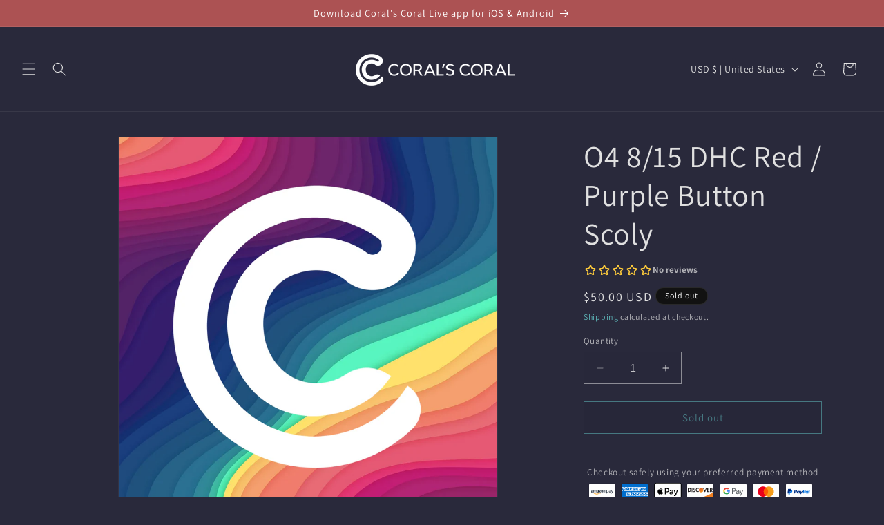

--- FILE ---
content_type: text/javascript; charset=utf-8
request_url: https://coralscoral.com/products/o4-8-15.js
body_size: 626
content:
{"id":7776850739369,"title":"O4 8\/15 DHC Red \/ Purple Button Scoly","handle":"o4-8-15","description":"","published_at":"2023-08-15T18:25:28-06:00","created_at":"2023-08-15T18:25:29-06:00","vendor":"DHC","type":"","tags":["live sale"],"price":5000,"price_min":5000,"price_max":5000,"available":false,"price_varies":false,"compare_at_price":null,"compare_at_price_min":0,"compare_at_price_max":0,"compare_at_price_varies":false,"variants":[{"id":43185860182185,"title":"Default Title","option1":"Default Title","option2":null,"option3":null,"sku":null,"requires_shipping":true,"taxable":true,"featured_image":null,"available":false,"name":"O4 8\/15 DHC Red \/ Purple Button Scoly","public_title":null,"options":["Default Title"],"price":5000,"weight":0,"compare_at_price":null,"inventory_management":"shopify","barcode":null,"requires_selling_plan":false,"selling_plan_allocations":[]}],"images":["\/\/cdn.shopify.com\/s\/files\/1\/0258\/3163\/7078\/products\/CommentSoldAppIcon_5c9eab61-c78a-4058-804c-de253c73d847.png?v=1692145529"],"featured_image":"\/\/cdn.shopify.com\/s\/files\/1\/0258\/3163\/7078\/products\/CommentSoldAppIcon_5c9eab61-c78a-4058-804c-de253c73d847.png?v=1692145529","options":[{"name":"Title","position":1,"values":["Default Title"]}],"url":"\/products\/o4-8-15","media":[{"alt":null,"id":30573375848617,"position":1,"preview_image":{"aspect_ratio":1.0,"height":1536,"width":1536,"src":"https:\/\/cdn.shopify.com\/s\/files\/1\/0258\/3163\/7078\/products\/CommentSoldAppIcon_5c9eab61-c78a-4058-804c-de253c73d847.png?v=1692145529"},"aspect_ratio":1.0,"height":1536,"media_type":"image","src":"https:\/\/cdn.shopify.com\/s\/files\/1\/0258\/3163\/7078\/products\/CommentSoldAppIcon_5c9eab61-c78a-4058-804c-de253c73d847.png?v=1692145529","width":1536}],"requires_selling_plan":false,"selling_plan_groups":[]}